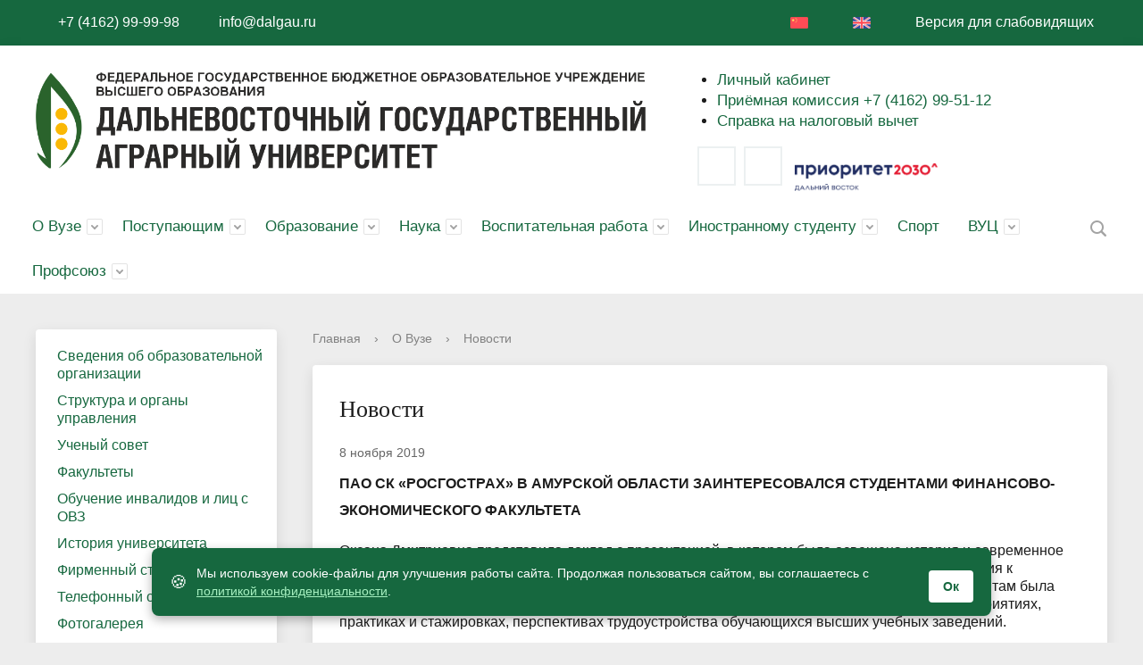

--- FILE ---
content_type: text/html; charset=windows-1251
request_url: https://dalgau.ru/about_the_university/news/17017/
body_size: 18150
content:
<!DOCTYPE html>
    <html>
    <head>

        <meta charset="utf-8">
        <title>Новости университета - ФГБОУ ВО Дальневосточный ГАУ</title>
        <meta http-equiv="X-UA-Compatible" content="IE=edge">
        <link rel="icon" href="/favicon.ico">
        <meta name="viewport" content="width=device-width, initial-scale=1">
       <meta name="yandex-verification" content="ee2230cfa6bb3d85" />
        <link rel="stylesheet" href="/bitrix/css/fontawesome6/css/all.min.css"  crossorigin="anonymous">
        <link rel="stylesheet" type="text/css" href="/bitrix/templates/dalgau/style_vklad.css">
        <link rel="stylesheet" type="text/css" href="/bitrix/templates/dalgau/special_version.css">
               
        <meta http-equiv="Content-Type" content="text/html; charset=windows-1251" />
<meta name="robots" content="index, follow" />
<meta name="keywords" content="Официальный сайт Дальневосточного Государственного Аграрного Университета, ДальГАУ, дальгау, условия приема и обучения, факультеты, специальности. Студенческая жизнь, студенческие новости. ВУЗ ФГОУ ВО Дальневосточный ГАУ, высшее образование, дополнительное образование, Дальневосточный ГАУ, Дальневосточный государственный аграрный университет" />
<meta name="description" content="Сегодня ФГБОУ ВО Дальневосточный ГАУ - это один из самых крупных сельскохозяйственных вузов Дальнего востока, обеспечивающий формирование интеллектуального потенциала и способствующий социально-экономическому развитию региона" />
<script type="text/javascript" data-skip-moving="true">(function(w, d, n) {var cl = "bx-core";var ht = d.documentElement;var htc = ht ? ht.className : undefined;if (htc === undefined || htc.indexOf(cl) !== -1){return;}var ua = n.userAgent;if (/(iPad;)|(iPhone;)/i.test(ua)){cl += " bx-ios";}else if (/Windows/i.test(ua)){cl += ' bx-win';}else if (/Macintosh/i.test(ua)){cl += " bx-mac";}else if (/Linux/i.test(ua) && !/Android/i.test(ua)){cl += " bx-linux";}else if (/Android/i.test(ua)){cl += " bx-android";}cl += (/(ipad|iphone|android|mobile|touch)/i.test(ua) ? " bx-touch" : " bx-no-touch");cl += w.devicePixelRatio && w.devicePixelRatio >= 2? " bx-retina": " bx-no-retina";var ieVersion = -1;if (/AppleWebKit/.test(ua)){cl += " bx-chrome";}else if (/Opera/.test(ua)){cl += " bx-opera";}else if (/Firefox/.test(ua)){cl += " bx-firefox";}ht.className = htc ? htc + " " + cl : cl;})(window, document, navigator);</script>


<link href="/bitrix/css/delement.floatblock/style.css?1678622813195" type="text/css"  rel="stylesheet" />
<link href="/bitrix/cache/css/s1/dalgau/page_62b365b654d01dd9cd8141ba6d588bdb/page_62b365b654d01dd9cd8141ba6d588bdb_v1.css?1678624466361" type="text/css"  rel="stylesheet" />
<link href="/bitrix/cache/css/s1/dalgau/template_933f707087c7b19b8eeb0ce84d040cec/template_933f707087c7b19b8eeb0ce84d040cec_v1.css?1759470796233558" type="text/css"  data-template-style="true" rel="stylesheet" />







                                                                                                                            <style>
  #cookie-banner {
    position: fixed;
    bottom: 30px;
    left: 50%;
    transform: translateX(-50%);
    max-width: 900px;
    width: 95%;
    background-color: #16683f;
    color: #ffffff;
    font-family: 'Open Sans', sans-serif;
    font-size: 14px;
    padding: 15px 20px;
    border-radius: 8px;
    box-shadow: 0 4px 12px rgba(0, 0, 0, 0.3);
    display: flex;
    justify-content: space-between;
    align-items: center;
    z-index: 9999;
    flex-wrap: wrap;
  }

  #cookie-banner .cookie-icon {
    font-size: 20px;
    margin-right: 10px;
  }

  #cookie-banner a {
    color: #a6f0c0;
    text-decoration: underline;
  }

  #cookie-banner button {
    margin-left: 20px;
    margin-top: 10px;
    background-color: #ffffff;
    color: #16683f;
    border: none;
    padding: 8px 16px;
    border-radius: 4px;
    cursor: pointer;
    font-weight: 600;
    transition: background-color 0.3s ease;
  }

  #cookie-banner button:hover {
    background-color: #e6f5ec;
  }

  #cookie-banner.hidden {
    display: none;
  }

  @media (max-width: 600px) {
    #cookie-banner {
      flex-direction: column;
      align-items: flex-start;
    }

    #cookie-banner button {
      align-self: flex-end;
      margin-left: 0;
    }
  }
</style>


    </head>

		<body >
<div class="mb-hide"></div>
<div class="body-wrapper clearfix">
	<div class="special-settings">
		<div class="container special-panel-container">
			<div class="content">
				<div class="aa-block aaFontsize">
					<div class="fl-l">Размер:</div>
					<a class="aaFontsize-small" data-aa-fontsize="small" href="#" title="Уменьшенный размер шрифта">A</a>
				    <a class="aaFontsize-normal a-current" href="#" data-aa-fontsize="normal" title="Нормальный размер шрифта">A</a>
				    <a class="aaFontsize-big" data-aa-fontsize="big" href="#" title="Увеличенный размер шрифта">A</a>
				</div>
				<div class="aa-block aaColor">
					Цвет:
					<a class="aaColor-black a-current" data-aa-color="black" href="#" title="Черным по белому"><span>C</span></a>
				    <a class="aaColor-yellow" data-aa-color="yellow" href="#" title="Желтым по черному"><span>C</span></a>
				    <a class="aaColor-blue" data-aa-color="blue" href="#" title="Синим по голубому"><span>C</span></a>
				</div>

				<div class="aa-block aaImage">
					Изображения
				<span class="aaImage-wrapper">
					<a class="aaImage-on a-current" data-aa-image="on" href="#">Вкл.</a>
					<a class="aaImage-off" data-aa-image="off" href="#">Выкл.</a>
				</span>
				</div>
				<span class="aa-block"><a href="/?set-aa=normal" data-aa-off><i class="icon icon-special-version"></i> Обычная версия сайта</a></span>
			</div>
		</div>
	</div>

    <header>
	    <div class="container container-top-header">
		    <div class="content">
			    <div class="col col-mb-12">
					<div class="mb-hide">
						<a href="skype:+74162999998?call" title="Приемная ректора"><i class="fas fa-phone fa-flip-horizontal mr10"></i> +7 (4162) 99-99-98</a>
						<a href="mailto:info@dalgau.ru"><i class="fas fa-envelope mr10"></i> info@dalgau.ru</a>
						<span class="aa-hide" itemprop="copy"><a class="fl-r" href="/?set-aa=special" data-aa-on title="Версия для слабовидящих"><i class="far fa-eye mr10"></i> Версия для слабовидящих</a></span>
						
		<!--<div class="top-header-nav">
		<ul class="top-header-nav-ul">

			<li class="parent"><a tabindex="1" href="/">Русский</a>
				<ul class="second-level-lang">
					<li><a href="/cn/" tabindex="1">&#20013;&#22283;</a></li>
			</ul></li>

		</ul>
		</div>-->

						<!--<div class="fl-r tablet-hide"><a href="/auth/">Вход</a></div>-->
						<div class="fl-r tablet-hide"><a href="/en/" title="English"><i class="icon icon-eng ml10 mr10"></i></a></div><div class="fl-r tablet-hide"><a href="/cn" title="&#20013;&#22283;"><i class="icon icon-cn ml10 mr10"></i></a></div></div>
		<span class="tablet-hide dt-hide ld-hide">
			<span class="language">
				<a href="/en" title="English"><i class="icon icon-eng ml10 mr10"></i></a>
				<a href="/cn" title="&#20013;&#22283;"><i class="icon icon-cn ml10 mr10"></i></a>
			</span>
		</span>			
					
					<span class="tablet-hide dt-hide ld-hide">
						<span class="aa-hide" itemprop="copy"><a class="fl-r mr50" href="/?set-aa=special" data-aa-on><i class="far fa-eye"></i><span class="hide">Версия для слабовидящих</span></a></span>
					</span>
			    </div>
		    </div>
	    </div>

        <div class="container container-white pt10 ">
            <div class="content">
                <div class="col col-mb-12 col-12 col-dt-7">
                    <div class="logo-block">
					<a href="/" >
					  <img src="/images/logo_site_dalgau.png" width="100%" style="margin-top:20px; margin-bottom:20px;">
					</a>
                    </div>

                </div>
                <div class="col col-mb-12 col-12 col-dt-5">
					<ul class="fa-ul" style="line-height: 1.4;font-size:17px;">
                    	<!--<li><a href="/sveden/common/"><i class="fa-li fas fa-info"></i> Сведения об образовательной организации</a></li>-->
                    	<li><a href="https://lk.dalgau.ru/"><i class="fa-li fas fa-user"></i> Личный кабинет</a></li>
						<!--<li><a href="/eios/"><i class="fa-li fas fa-graduation-cap"></i> Дистанционное обучение</a></li>-->
						<!--<li><a href="https://dalgau.fliptable.ru/"><i class="fa-li fas fa-calendar-alt"></i> Электронное расписание</a></li>-->
						<!--<li><a href="http://www.dalgau.ru/sveden/struct/sluzhba-prorektora-po-obrazovateltoy-deyatelnosti-i-cifrovoy-transformacii/upravlenie-dopolnitelnogo-obrazovaniya-i-professionalnogo-obucheniya/regionalnyy-tsentr-dopolnitelnogo-professionalnogo-obrazovaniya-i-konsultirovaniya/"><i class="fa-li fas fa-university"></i> Дополнительное образование</a></li>-->
						<li><a href="/abitur/priem-na-programmy-vysshego-obrazovaniya-2025/"><i class="fa-li fas fa-phone fa-flip-horizontal"></i> Приёмная комиссия +7 (4162) 99-51-12</a></li>
						<!--<li><a style="color: Tomato;" href="https://abitur.dalgau.ru"><i class="fa-li fas fa-chalkboard-teacher"></i> Портал абитуриента</a></li>-->
						<!--<li><a href="/about_the_university/news/17520/"><i class="fa-li fas fa-virus"></i> Коронавирусная инфекция (COVID-19)</a></li>-->
<!--<li><a href="/sveden/struct/sluzhba-prorektora-po-vospitatelnoy-rabote/tsentr-vzaimodeystviya-s-rabotodatelyami/inye-vakansii/"><i class="fa-li  fas fa-user"></i> Вакансии для трудоустройства</a></li> -->
<li><a href="/students/nalogovyy-vychet/"><i class="fa-li  fas fa-user"></i> Справка на налоговый вычет</a></li>


                    </ul>

<!-- <div class="col col-mb-14 col-14 col-dt-5" style="display: flex; justify-content: flex-end; align-items: flex-start; position: absolute; top: 0; right: 0; padding: 10px; z-index: 1;">
	<img src="/images/80letpobedy_200.png" class="responsive-image" style="max-width: 100px; height: auto; margin-left: 20px; margin-bottom: 10px; padding: 5px;">
</div> -->
<div></div>
<style>
   @media (max-width: 768px) { /* Для мобильных устройств */
      .responsive-image {
         width: 35px; /* Уменьшаем ширину изображения для мобильных устройств */
         max-width: 50%; /* Убираем ограничение на максимальную ширину */
      }
   }
</style>


<div class="share" style="position: relative; z-index: 5;">
    <!--<a class="social social-it" href="https://www.instagram.com/dalgau_official/?hl=ru" title="Instagram"><i class="fab fa-instagram fa-fw" style="font-size: 20px;"></i></a>-->
    <!--<a class="social social-fb" href="https://www.facebook.com/DalGAU.Official/" title="Facebook"><i class="fab fa-facebook-f fa-fw" style="font-size: 20px;"></i></a>-->
    <a class="social social-fb" href="https://vk.com/dalgau_official" title="Vk"><i class="fab fa-vk fa-fw" style="font-size: 20px;"></i></a>
    <a class="social social-fb" href="https://t.me/dalgau_official" title="Telegram"><i class="fab fa-telegram-plane fa-fw" style="font-size: 20px;"></i></a>
    <!--<a class="social social-yt" href="https://www.youtube.com/user/DALGAU" title="YouTube"><i class="fab fa-youtube fa-fw" style="font-size: 20px;"></i></a>-->
    <a href="/priority2030/"><img src="https://dalgau.ru/upload/medialibrary/f51/chg906mlta8rk68ca1cfhqvu23502oe4/image2.png" style="padding:5px; width:160px; margin-bottom: 10px;"></a>
</div>


        </div>

            </div>

        </div>

        <div class="container container-top-navigation">
            <div class="content">
				<div class="col col-mb-hide col-12" style="padding-left:0px;padding-right:0px;">
                    <div class="top-nav-block">
                        
    <ul>
                                                <li class="parent">
                    <a tabindex="1" href="/about_the_university/">О Вузе</a>
                    <div class="second-level container">
                        <div class="content">
                            <div class="col col-mb-12">
                                <div class="content">
                                    <ul class="clearfix">
                                                            <li><a href="/sveden/common/">Сведения об образовательной организации</a></li>
                                                <li><a href="/sveden/struct/">Структура и органы управления</a></li>
                                                <li><a href="/sveden/struct/uchenyy-sovet/">Ученый совет</a></li>
                                                <li><a href="/about_the_university/fakultety/">Факультеты</a></li>
                                                <li><a href="/about_the_university/obuchenie-invalidov-i-lits-s-ovz/">Обучение инвалидов и лиц с ОВЗ</a></li>
                                                <li><a href="/about_the_university/istoriya-universiteta/">История университета</a></li>
                                                <li><a href="/sveden/firmennyy-stil/">Фирменный стиль</a></li>
                                                <li><a href="/about_the_university/telefonnyy-spravochnik/">Телефонный справочник</a></li>
                                                <li><a href="/about_the_university/fotogalereya/">Фотогалерея</a></li>
                                                <li><a href="/about_the_university/protivodeystvie-korruptsii/">Противодействие коррупции</a></li>
                                                <li><a href="/about_the_university/antiterroristicheskaya-deyatelnost/">Антитеррористическая деятельность</a></li>
                                                <li><a href="/sveden/struct/upravlenie-kadrov/vakansii/">Информационный HR - портал «АгроКоллектив»</a></li>
                                                <li><a href="/about_the_university/chasto-zadavaemye-voprosy/">Часто задаваемые вопросы</a></li>
                                                <li><a href="/about_the_university/feedback.php">Задать вопрос / Обратная связь</a></li>
                                                <li><a href="/students/nalogovyy-vychet/">СПРАВКА НА НАЛОГОВЫЙ ВЫЧЕТ</a></li>
                                        </ul></div></div></div></div></li>
                                            <li class="parent">
                    <a tabindex="1" href="/abitur/">Поступающим</a>
                    <div class="second-level container">
                        <div class="content">
                            <div class="col col-mb-12">
                                <div class="content">
                                    <ul class="clearfix">
                                                            <li><a href="/abitur/priem-na-programmy-vysshego-obrazovaniya-2026/">Прием на программы высшего образования 2026</a></li>
                                                <li><a href="/abitur/priem-na-programmy-srednego-professionalnogo-obrazovaniya-2026">Прием на программы среднего профессионального образования 2026</a></li>
                                                <li><a href="/abitur/priem-v-aspiranturu-2026">Прием в аспирантуру 2026</a></li>
                                                <li><a href="/upload/Rekvizity/rekvizity_dlya_oplaty_za_obuchenie_2025.pdf">Реквизиты для оплаты за обучение</a></li>
                                                <li><a href="https://abitur.dalgau.ru/">Электронная подача документов</a></li>
                                                <li><a href="/onlayn-kabinety/">Онлайн аудитории</a></li>
                                                <li><a href="/abitur/stoimost-obucheniya/">Стоимость обучения</a></li>
                                        </ul></div></div></div></div></li>
                                            <li class="parent">
                    <a tabindex="1" href="/students/">Образование</a>
                    <div class="second-level container">
                        <div class="content">
                            <div class="col col-mb-12">
                                <div class="content">
                                    <ul class="clearfix">
                                                            <li><a href="/sveden/struct/sluzhba-prorektora-po-obrazovateltoy-deyatelnosti-i-cifrovoy-transformacii/">Служба проректора по образовательной деятельности и цифровой трансформации</a></li>
                                                <li><a href="/about_the_university/fakultety/">Факультеты</a></li>
                                                <li><a href="http://dalgau.fliptable.ru/">Электронное расписание</a></li>
                                                <li><a href="/sveden/grants/">Стипендии и иные виды материальной поддержки</a></li>
                                                <li><a href="https://dalgau.antiplagiat.ru/">Система "Антиплагиат"</a></li>
                                                <li><a href="/sveden/struct/sluzhba-prorektora-po-nauchnoy-rabote/upravlenie-podgotovki-nauchno-pedagogicheskikh-kadrov/">Аспирантура</a></li>
                                                <li><a href="/sveden/struct/sluzhba-prorektora-po-obrazovateltoy-deyatelnosti-i-cifrovoy-transformacii/upravlenie-organizatsii-uchebnogo-protsessa/uchebnyy-otdel/primernaya-tematika-vkr">Магистратура</a></li>
                                                <li><a href="/students/perekhod-obuchayushchikhsya-s-platnogo-obucheniya-na-besplatnoe/">Переход обучающихся с платного обучения на вакантное (бюджетное, внебюджетное) место</a></li>
                                                <li><a href="https://dalgau.ru/sveden/struct/sluzhba-prorektora-po-obrazovateltoy-deyatelnosti-i-cifrovoy-transformacii/upravlenie-po-proforientatsii-i-razvitiyu-karery/tsentr-karery/inye-vakansii/">Трудоустройство</a></li>
                                                <li><a href="/upload/Rekvizity/rekvizity_dlya_oplaty_za_obuchenie_2025.pdf">Реквизиты для оплаты за обучение</a></li>
                                                <li><a href="/sveden/struct/sluzhba-prorektora-po-obrazovateltoy-deyatelnosti-i-cifrovoy-transformacii/uchebno-metodicheskoe-upravlenie/biblioteka/">Библиотека</a></li>
                                                <li><a href="/students/nezavisimaya-otsenka-kachestva-obrazovaniya/">Независимая оценка качества образования</a></li>
                                                <li><a href="/sveden/struct/sluzhba-prorektora-po-obrazovateltoy-deyatelnosti-i-cifrovoy-transformacii/upravlenie-organizatsii-uchebnogo-protsessa/praktika-i-stazhirovka/">Практика и стажировка</a></li>
                                                <li><a href="/sveden/struct/sluzhba-prorektora-po-obrazovateltoy-deyatelnosti-i-cifrovoy-transformacii/studencheskie-spetsializirovannye-otryady/">Студенческие специализированные отряды</a></li>
                                                <li><a href="/students/predostavlenie-obuchayushchimsya-akademicheskogo-otpuska/">Предоставление обучающимся академического отпуска</a></li>
                                                <li><a href="https://lk.dalgau.ru">Личный кабинет</a></li>
                                                <li><a href="/students/nalogovyy-vychet/">СПРАВКА НА НАЛОГОВЫЙ ВЫЧЕТ</a></li>
                                        </ul></div></div></div></div></li>
                                            <li class="parent">
                    <a tabindex="1" href="/sveden/struct/sluzhba-prorektora-po-nauchnoy-rabote/">Наука</a>
                    <div class="second-level container">
                        <div class="content">
                            <div class="col col-mb-12">
                                <div class="content">
                                    <ul class="clearfix">
                                                            <li><a href="/sveden/struct/sluzhba-prorektora-po-nauchnoy-rabote/">Служба проректора по научной работе</a></li>
                                                <li><a href="/sveden/struct/sluzhba-prorektora-po-nauchnoy-rabote/nauchno-issledovatelskaya-chast/">Научно-исследовательская часть</a></li>
                                                <li><a href="/sveden/struct/sluzhba-prorektora-po-nauchnoy-rabote/nauchno-issledovatelskaya-chast/plan-provedeniya-konferentsiy-i-forumov">План проведения международных, всероссийских и региональных конференций</a></li>
                                                <li><a href="/sveden/struct/sluzhba-prorektora-po-nauchnoy-rabote/nauchno-issledovatelskaya-chast/materialy-konferentsiy/">Материалы конференций</a></li>
                                                <li><a href="/sveden/struct/sluzhba-prorektora-po-nauchnoy-rabote/nauchno-issledovatelskaya-chast/indeks-nauchnogo-tsitirovaniya/">Индекс научного цитирования</a></li>
                                                <li><a href="/sveden/struct/sluzhba-prorektora-po-nauchnoy-rabote/nauchno-issledovatelskaya-chast/podgotovka-statey-scopus-web-of-science/">Подготовка статей Scopus, Web of Science</a></li>
                                                <li><a href="https://vak.minobrnauki.gov.ru">Высшая аттестационная комиссия (ВАК)</a></li>
                                                <li><a href="/dissertatsionnye-sovety/">Диссертационные советы</a></li>
                                                <li><a href="/sveden/struct/sluzhba-prorektora-po-nauchnoy-rabote/sovet-molodykh-uchenykh/">Совет молодых ученых</a></li>
                                                <li><a href="/sveden/struct/sluzhba-prorektora-po-nauchnoy-rabote/nauchno-issledovatelskaya-chast/nauchno-tekhnicheskiy-sovet/">Научно технический совет</a></li>
                                                <li><a href="/sveden/struct/sluzhba-prorektora-po-nauchnoy-rabote/studencheskoe-nauchnoe-obshchestvo">Студенческое научное общество</a></li>
                                                <li><a href="">Гранты и научные конкурсы</a></li>
                                                <li><a href="/sveden/struct/sluzhba-prorektora-po-nauchnoy-rabote/nauchno-proizvodstvennyy-tsentr-veterinarnoy-meditsiny.php">Научно-производственный центр Ветеринарной медицины</a></li>
                                                <li><a href="/sveden/struct/sluzhba-prorektora-po-obrazovateltoy-deyatelnosti-i-cifrovoy-transformacii/uchebno-metodicheskoe-upravlenie/tsentr-publikatsionnoy-aktivnosti/">Центр публикационной активности</a></li>
                                                <li><a href="https://vestnik.dalgau.ru">Дальневосточный аграрный вестник</a></li>
                                        </ul></div></div></div></div></li>
                                            <li class="parent">
                    <a tabindex="1" href="/sveden/struct/sluzhba-prorektora-po-vospitatelnoy-rabote/">Воспитательная работа</a>
                    <div class="second-level container">
                        <div class="content">
                            <div class="col col-mb-12">
                                <div class="content">
                                    <ul class="clearfix">
                                                            <li><a href="/sveden/struct/sluzhba-prorektora-po-vospitatelnoy-rabote/">Служба проректора по воспитательной работе, молодёжной политике и связям с общественностью</a></li>
                                                <li><a href="/sveden/struct/sluzhba-prorektora-po-vospitatelnoy-rabote/otdel-po-organizatsii-vospitatelnoy-i-vneuchebnoy-raboty/">Отдел по организации воспитательной и внеучебной работы</a></li>
                                                <li><a href="https://dalgau.ru/sveden/struct/sluzhba-prorektora-po-vospitatelnoy-rabote/otdel-molodezhnoy-politiki-i-proektnoy-deyatelnosti/">Отдел молодежной политики и проектной деятельности</a></li>
                                                <li><a href="/sveden/struct/sluzhba-prorektora-po-vospitatelnoy-rabote/mery-podderzhki-molodykh-semey/">Меры поддержки молодых семей</a></li>
                                                <li><a href="/sveden/struct/sluzhba-prorektora-po-vospitatelnoy-rabote/muzey-istorii-universiteta/">Музей истории университета</a></li>
                                                <li><a href="/sveden/struct/sluzhba-prorektora-po-vospitatelnoy-rabote/pedagog-psikholog/">Педагог-психолог</a></li>
                                                <li><a href="/sveden/struct/sluzhba-prorektora-po-vospitatelnoy-rabote/sporting_life">Спортивная жизнь</a></li>
                                                <li><a href="/sveden/struct/sluzhba-prorektora-po-vospitatelnoy-rabote/vzaimodeystvie-otkrytye-lektsii/">Открытые лекции</a></li>
                                                <li><a href="/sveden/struct/sluzhba-prorektora-po-vospitatelnoy-rabote/volonterskoe-obedinenie-akademiya-dobra/">Волонтерское объединение «Академия добра»</a></li>
                                                <li><a href="/sveden/struct/sluzhba-prorektora-po-vospitatelnoy-rabote/grazhdansko-patrioticheskoe-obedineniy-fakel">Гражданско-патриотическое объединений «Факел»</a></li>
                                                <li><a href="/sveden/struct/sluzhba-prorektora-po-vospitatelnoy-rabote/obedinennyy-studencheskiy-sovet/">Объединенный студенческий совет</a></li>
                                                <li><a href="/sveden/struct/sluzhba-prorektora-po-vospitatelnoy-rabote/tvorcheskoe-obedinenie/">Творческое объединение</a></li>
                                        </ul></div></div></div></div></li>
                                            <li class="parent">
                    <a tabindex="1" href="/inostrannomu-studentu/">Иностранному студенту</a>
                    <div class="second-level container">
                        <div class="content">
                            <div class="col col-mb-12">
                                <div class="content">
                                    <ul class="clearfix">
                                                            <li><a href="/sveden/struct/sluzhba-prorektora-po-nauchnoy-rabote/upravlenie-mezhdunarodnykh-svyazey/">Отдел международных связей</a></li>
                                                <li><a href="/inostrannomu-studentu/postuplenie-v-universitet-inostrannykh-grazhdan/">Поступление в Университет иностранных граждан</a></li>
                                                <li><a href="/inostrannomu-studentu/vizovaya-podderzhka-i-migratsionnyy-uchet/">Визовая поддержка и миграционный учет</a></li>
                                                <li><a href="/inostrannomu-studentu/priznanie-nostrifikatsiya-inostrannogo-obrazovaniya/">Признание (нострификация) иностранного образования</a></li>
                                                <li><a href="/inostrannomu-studentu/meditsinskoe-strakhovanie/">Медицинское страхование</a></li>
                                                <li><a href="/inostrannomu-studentu/usloviya-prozhivaniya/">Условия проживания</a></li>
                                                <li><a href="/inostrannomu-studentu/gorod-i-oblast/">Город и область</a></li>
                                                <li><a href="/inostrannomu-studentu/kontakty/">Контакты</a></li>
                                                <li><a href="/inostrannomu-studentu/kak-nas-nayti/">Как нас найти</a></li>
                                                <li><a href="/inostrannomu-studentu/chasto-zadavaemye-voprosy/">Часто задаваемые вопросы</a></li>
                                                <li><a href="/inostrannomu-studentu/zadat-vopros/">Задать вопрос</a></li>
                                        </ul></div></div></div></div></li>
                            <li><a href="/sveden/struct/sluzhba-prorektora-po-vospitatelnoy-rabote/sporting_life/novosti/">Спорт</a></li>
                                                                <li class="parent">
                    <a tabindex="1" href="/vuc/">ВУЦ</a>
                    <div class="second-level container">
                        <div class="content">
                            <div class="col col-mb-12">
                                <div class="content">
                                    <ul class="clearfix">
                                                            <li><a href="/vuc/">Главная</a></li>
                                                <li><a href="/vuc/o-vuc.php">О Военном учебном центре</a></li>
                                                <li><a href="/vuc/postupayushchim.php">Поступающим в ВУЦ</a></li>
                                                <li><a href="/vuc/strukture.php">Структура</a></li>
                                                <li><a href="/vuc/normativnye-dokumenty">Нормативные документы</a></li>
                                                <li><a href="/vuc/history.php">История</a></li>
                                                <li><a href="/vuc/oop.php">Боевой листок</a></li>
                                                <li><a href="/vuc/kontakty.php">Контакты</a></li>
                                                <li><a href="/vuc/news">Новости</a></li>
                                                <li><a href="/vuc/docs.php">Объявления</a></li>
                                                <li><a href="/vuc/schedule.php">Расписание занятий</a></li>
                                                <li><a href="/vuc/kontrakt.php">Военная служба по контракту</a></li>
                                        </ul></div></div></div></div></li>
                                            <li class="parent">
                    <a tabindex="1" href="/profsoyuz/">Профсоюз</a>
                    <div class="second-level container">
                        <div class="content">
                            <div class="col col-mb-12">
                                <div class="content">
                                    <ul class="clearfix">
                                                            <li><a href="/profsoyuz">Профсоюз</a></li>
                                                <li><a href="/profsoyuz/news">Новости</a></li>
                                                <li><a href="/profsoyuz/istoriya">История</a></li>
                                                <li><a href="/profsoyuz/napravleniya-deyatelnosti">Направление деятельности</a></li>
                                                <li><a href="/profsoyuz/normativnye-dokumenty">Нормативные документы и заявления</a></li>
                                                <li><a href="/profsoyuz/sotsialnaya-podderzhka">Социальная поддержка</a></li>
                                                <li><a href="/profsoyuz/otdykh">Отдых</a></li>
                                                <li><a href="/profsoyuz/konkursy">Конкурсы</a></li>
                                                <li><a href="/profsoyuz/plan-raboty">План работы</a></li>
                                                <li><a href="/profsoyuz/chasto-zadavaemye-voprosy">Часто задаваемые вопросы</a></li>
                                </ul></div></div></div></div></li>
        </ul>
                        
                    </div>
                    	<div class="search-block fl-r">
		<div class="search-button" tabindex="1"><i class="icon icon-search"></i></div>
		<div class="container container-search">
			<div class="content">
				<div class="col col-mb-12" id="searchTitle">
					<form action="/search/index.php">
						<div class="search-form-block">
							<i class="icon icon-search-white"></i>
							<div class="search-close-button" tabindex="1"><i class="icon icon-close"></i></div>
							<div class="ov-h">
								<input id="title-search-input" class="search-input" type="text" name="q" autocomplete="off">
							</div>
						</div>
					</form>
					<div class="search-suggestions">
					</div>
				</div> <!-- .col col-mb-12 -->
			</div> <!-- .content -->
		</div> <!-- .container container-search -->
	</div>
                </div>
            </div>
        </div>
    </header>


    <div class="container container-main col-margin">
        <div class="content">
 			            <div class="col col-mb-12 col-4 col-dt-3">
				    <div class="white-box col-margin-bottom clearfix">
    <div class="sidebar-nav">
    <ul>
                <li><a href="/sveden/common/">Сведения об образовательной организации</a></li>
                        <li><a href="/sveden/struct/">Структура и органы управления</a></li>
                        <li><a href="/sveden/struct/uchenyy-sovet/">Ученый совет</a></li>
                        <li><a href="/about_the_university/fakultety/">Факультеты</a></li>
                        <li><a href="/about_the_university/obuchenie-invalidov-i-lits-s-ovz/">Обучение инвалидов и лиц с ОВЗ</a></li>
                        <li><a href="/about_the_university/istoriya-universiteta/">История университета</a></li>
                        <li><a href="/sveden/firmennyy-stil/">Фирменный стиль</a></li>
                        <li><a href="/about_the_university/telefonnyy-spravochnik/">Телефонный справочник</a></li>
                        <li><a href="/about_the_university/fotogalereya/">Фотогалерея</a></li>
                        <li><a href="/about_the_university/protivodeystvie-korruptsii/">Противодействие коррупции</a></li>
                        <li><a href="/about_the_university/antiterroristicheskaya-deyatelnost/">Антитеррористическая деятельность</a></li>
                        <li class="parent "><a href="/sveden/struct/upravlenie-kadrov/vakansii/">Информационный HR - портал «АгроКоллектив»</a><ul>
                        <li><a href="/sveden/struct/upravlenie-kadrov/vakansii/vakansii-universiteta/">Вакансии университета</a></li>
                        <li><a href="/sveden/struct/upravlenie-kadrov/vakansii/mery-podderzhki-sotrudnikov-universiteta/">Меры поддержки сотрудников университета</a></li>
            </ul></li>            <li><a href="/about_the_university/chasto-zadavaemye-voprosy/">Часто задаваемые вопросы</a></li>
                        <li><a href="/about_the_university/feedback.php">Задать вопрос / Обратная связь</a></li>
                        <li><a href="/students/nalogovyy-vychet/">СПРАВКА НА НАЛОГОВЫЙ ВЫЧЕТ</a></li>
                </ul>
    </div>
    </div>
                    <div class="clearfix"></div>

            </div>

            <div class="col col-mb-12 col-8 col-dt-9">
					


                <div class="breadcrumb"><ul><li><a href="/" title="Главная">Главная</a></li><li><span class="crumb_marker">&rsaquo;</span></li><li><a href="/about_the_university/" title="О Вузе">О Вузе</a></li><li><span class="crumb_marker">&rsaquo;</span></li><li><span>Новости</span></li></ul></div>                                <div class="white-box col-margin-bottom padding-box ">
                                        <h1>Новости</h1>
                                        
<style>
.news-detail .news-date-time {
    display: block;
    margin-bottom: 10px; /* увеличили отступ под датой */
    color: #666;
    font-size: 14px;
}

.news-detail h3 {
    margin: 5px 0 20px 0; /* увеличили нижний отступ под заголовком */
}

.news-detail .detail_picture {
    display: block; 
    max-width: 40%; /* размер фото */
    height: auto;
    margin: 0 auto 20px auto; /* увеличили нижний отступ до 30px */
    border-radius: 8px;
}

.news-detail p, 
.news-detail .full-text {
    margin-bottom: 25px; /* больше пространства между текстом и следующими блоками */
}

.news-photo-gallery {
    clear: both;
    margin-top: 25px; /* больше пространства перед галереей */
}

@media(max-width:768px) {
    .news-detail .detail_picture {
        max-width: 100%;
        margin: 0 0 20px 0; /* мобильная версия — чуть меньше отступ */
    }
}
</style>



<div class="news-detail">

            <span class="news-date-time">8 ноября 2019</span>
    
            <h3>ПАО СК «РОСГОСТРАХ» в Амурской области заинтересовался студентами финансово-экономического факультета</h3>
    
    
    <div class="intro-text">
            </div>

    <div class="full-text">
                    <p>
	 Оксана Дмитриевна представила доклад с презентацией, в котором была освещена история и современное состояние страховой компании, раскрыты механизмы страхования, специфика труда и требования к специалистам, а также возможности сотрудничества с образовательными организациями. Студентам была донесена информация о проводимых на базе ПАО СК «РОСГОСТРАХ» образовательных мероприятиях, практиках и стажировках, перспективах трудоустройства обучающихся высших учебных заведений.
</p>
<p>В конце встречи студенты задали интересующие их вопросы, получили напутствия. По словам Оксаны Дмитриевны, в Филиале ПАО СК «РОСГОСТРАХ» в Амурской области трудятся многие  выпускники финансово-экономического факультета, которые зарекомендовали себя с положительной стороны, поэтому интерес компании к студентам экономических и управленческих направлений очень высок.</p>            </div>

    <div class="news-photo-gallery">
                    <div class="news-photo-gallery__container">
                <a href="/upload/iblock/2a6/Foto-1.jpg" data-fancybox="news-gallery" data-caption="">
                    <img src="/upload/resize_cache/iblock/2a6/250_114_1/Foto-1.jpg"
                         class="news-photo-gallery__img"
                         alt=""
                         width="250"
                         height="114"
                    >
                </a>
            </div>
                    <div class="news-photo-gallery__container">
                <a href="/upload/iblock/899/Foto-2.jpg" data-fancybox="news-gallery" data-caption="">
                    <img src="/upload/resize_cache/iblock/899/250_188_1/Foto-2.jpg"
                         class="news-photo-gallery__img"
                         alt=""
                         width="250"
                         height="188"
                    >
                </a>
            </div>
            </div>

    <hr>
    <b style="margin-top: 20px; display:block;">Документы</b>
                
    
</div>

                                    </div>
                            </div>
        </div>
    </div>
<div class="content">
<div class ="container">
	<div class="col col-mb-12">
		<center><div id="svoevagro-widget-nano" style="width: 100%; height: auto; /*max-width: 500px;*/ max-height: 350px;"></div></center>
<style>
  #svoevagro-widget-nano {
      transform: scale(1); /* Уменьшаем масштаб виджета до 90% */
      transform-origin: top right; /* Устанавливаем точку начала трансформации */
      overflow: hidden; /* Скрывает переполнение */
  }
</style>
	</div></div></div>
</div>
<p>
	</p>
<div><class="footer-wrapper">
    <footer class="container container-footer">
 <style>
        .collapse:not(.show) {
  display: none;
}

.collapsing {
  position: relative;
  height: 0;
  overflow: hidden;
  transition: height 0.35s ease;
}

@media screen and (prefers-reduced-motion: reduce) {
  .collapsing {
    transition: none;
  }
}
        </style>

<div class="content">
<div class="col col-mb-12">
  <a class="btn collapsed" data-toggle="collapse" href="#area_exp_main" role="button" aria-expanded="false" style="">
	  <i class="fa fa-arrow-down" aria-hidden="true"></i> Отобразить меню / Скрыть меню
  </a>
</div></div>
<div class="collapse" id="area_exp_main">


        
    <div class="content footer-menu-content">
                                                                    <div class="col col-mb-12 col-4">
                        <ul>
                            <li class="col-margin-bottom">
                                <div class="h4">О Вузе</div>
                                    <ul>
                                                                                                            <li><a href="/sveden/common/">Сведения об образовательной организации</a></li>
                                                                                                            <li><a href="/sveden/struct/">Структура и органы управления</a></li>
                                                                                                            <li><a href="/sveden/struct/uchenyy-sovet/">Ученый совет</a></li>
                                                                                                            <li><a href="/about_the_university/fakultety/">Факультеты</a></li>
                                                                                                            <li><a href="/about_the_university/obuchenie-invalidov-i-lits-s-ovz/">Обучение инвалидов и лиц с ОВЗ</a></li>
                                                                                                            <li><a href="/about_the_university/istoriya-universiteta/">История университета</a></li>
                                                                                                            <li><a href="/sveden/firmennyy-stil/">Фирменный стиль</a></li>
                                                                                                            <li><a href="/about_the_university/telefonnyy-spravochnik/">Телефонный справочник</a></li>
                                                                                                            <li><a href="/about_the_university/fotogalereya/">Фотогалерея</a></li>
                                                                                                            <li><a href="/about_the_university/protivodeystvie-korruptsii/">Противодействие коррупции</a></li>
                                                                                                            <li><a href="/about_the_university/antiterroristicheskaya-deyatelnost/">Антитеррористическая деятельность</a></li>
                                                                                                            <li><a href="/sveden/struct/upravlenie-kadrov/vakansii/">Информационный HR - портал «АгроКоллектив»</a></li>
                                                                                                            <li><a href="/about_the_university/chasto-zadavaemye-voprosy/">Часто задаваемые вопросы</a></li>
                                                                                                            <li><a href="/about_the_university/feedback.php">Задать вопрос / Обратная связь</a></li>
                                                                                                            <li><a href="/students/nalogovyy-vychet/">СПРАВКА НА НАЛОГОВЫЙ ВЫЧЕТ</a></li>
                                                                            </ul></li></ul></div>
                                                            <div class="col col-mb-12 col-4">
                        <ul>
                            <li class="col-margin-bottom">
                                <div class="h4">Поступающим</div>
                                    <ul>
                                                                                                            <li><a href="/abitur/priem-na-programmy-vysshego-obrazovaniya-2026/">Прием на программы высшего образования 2026</a></li>
                                                                                                            <li><a href="/abitur/priem-na-programmy-srednego-professionalnogo-obrazovaniya-2026">Прием на программы среднего профессионального образования 2026</a></li>
                                                                                                            <li><a href="/abitur/priem-v-aspiranturu-2026">Прием в аспирантуру 2026</a></li>
                                                                                                            <li><a href="/upload/Rekvizity/rekvizity_dlya_oplaty_za_obuchenie_2025.pdf">Реквизиты для оплаты за обучение</a></li>
                                                                                                            <li><a href="https://abitur.dalgau.ru/">Электронная подача документов</a></li>
                                                                                                            <li><a href="/onlayn-kabinety/">Онлайн аудитории</a></li>
                                                                                                            <li><a href="/abitur/stoimost-obucheniya/">Стоимость обучения</a></li>
                                                                            </ul></li></ul></div>
                                                            <div class="col col-mb-12 col-4">
                        <ul>
                            <li class="col-margin-bottom">
                                <div class="h4">Образование</div>
                                    <ul>
                                                                                                            <li><a href="/sveden/struct/sluzhba-prorektora-po-obrazovateltoy-deyatelnosti-i-cifrovoy-transformacii/">Служба проректора по образовательной деятельности и цифровой трансформации</a></li>
                                                                                                            <li><a href="/about_the_university/fakultety/">Факультеты</a></li>
                                                                                                            <li><a href="http://dalgau.fliptable.ru/">Электронное расписание</a></li>
                                                                                                            <li><a href="/sveden/grants/">Стипендии и иные виды материальной поддержки</a></li>
                                                                                                            <li><a href="https://dalgau.antiplagiat.ru/">Система "Антиплагиат"</a></li>
                                                                                                            <li><a href="/sveden/struct/sluzhba-prorektora-po-nauchnoy-rabote/upravlenie-podgotovki-nauchno-pedagogicheskikh-kadrov/">Аспирантура</a></li>
                                                                                                            <li><a href="/sveden/struct/sluzhba-prorektora-po-obrazovateltoy-deyatelnosti-i-cifrovoy-transformacii/upravlenie-organizatsii-uchebnogo-protsessa/uchebnyy-otdel/primernaya-tematika-vkr">Магистратура</a></li>
                                                                                                            <li><a href="/students/perekhod-obuchayushchikhsya-s-platnogo-obucheniya-na-besplatnoe/">Переход обучающихся с платного обучения на вакантное (бюджетное, внебюджетное) место</a></li>
                                                                                                            <li><a href="https://dalgau.ru/sveden/struct/sluzhba-prorektora-po-obrazovateltoy-deyatelnosti-i-cifrovoy-transformacii/upravlenie-po-proforientatsii-i-razvitiyu-karery/tsentr-karery/inye-vakansii/">Трудоустройство</a></li>
                                                                                                            <li><a href="/upload/Rekvizity/rekvizity_dlya_oplaty_za_obuchenie_2025.pdf">Реквизиты для оплаты за обучение</a></li>
                                                                                                            <li><a href="/sveden/struct/sluzhba-prorektora-po-obrazovateltoy-deyatelnosti-i-cifrovoy-transformacii/uchebno-metodicheskoe-upravlenie/biblioteka/">Библиотека</a></li>
                                                                                                            <li><a href="/students/nezavisimaya-otsenka-kachestva-obrazovaniya/">Независимая оценка качества образования</a></li>
                                                                                                            <li><a href="/sveden/struct/sluzhba-prorektora-po-obrazovateltoy-deyatelnosti-i-cifrovoy-transformacii/upravlenie-organizatsii-uchebnogo-protsessa/praktika-i-stazhirovka/">Практика и стажировка</a></li>
                                                                                                            <li><a href="/sveden/struct/sluzhba-prorektora-po-obrazovateltoy-deyatelnosti-i-cifrovoy-transformacii/studencheskie-spetsializirovannye-otryady/">Студенческие специализированные отряды</a></li>
                                                                                                            <li><a href="/students/predostavlenie-obuchayushchimsya-akademicheskogo-otpuska/">Предоставление обучающимся академического отпуска</a></li>
                                                                                                            <li><a href="https://lk.dalgau.ru">Личный кабинет</a></li>
                                                                                                            <li><a href="/students/nalogovyy-vychet/">СПРАВКА НА НАЛОГОВЫЙ ВЫЧЕТ</a></li>
                                                                            </ul></li></ul></div>
                                                            <div class="col col-mb-12 col-4">
                        <ul>
                            <li class="col-margin-bottom">
                                <div class="h4">Наука</div>
                                    <ul>
                                                                                                            <li><a href="/sveden/struct/sluzhba-prorektora-po-nauchnoy-rabote/">Служба проректора по научной работе</a></li>
                                                                                                            <li><a href="/sveden/struct/sluzhba-prorektora-po-nauchnoy-rabote/nauchno-issledovatelskaya-chast/">Научно-исследовательская часть</a></li>
                                                                                                            <li><a href="/sveden/struct/sluzhba-prorektora-po-nauchnoy-rabote/nauchno-issledovatelskaya-chast/plan-provedeniya-konferentsiy-i-forumov">План проведения международных, всероссийских и региональных конференций</a></li>
                                                                                                            <li><a href="/sveden/struct/sluzhba-prorektora-po-nauchnoy-rabote/nauchno-issledovatelskaya-chast/materialy-konferentsiy/">Материалы конференций</a></li>
                                                                                                            <li><a href="/sveden/struct/sluzhba-prorektora-po-nauchnoy-rabote/nauchno-issledovatelskaya-chast/indeks-nauchnogo-tsitirovaniya/">Индекс научного цитирования</a></li>
                                                                                                            <li><a href="/sveden/struct/sluzhba-prorektora-po-nauchnoy-rabote/nauchno-issledovatelskaya-chast/podgotovka-statey-scopus-web-of-science/">Подготовка статей Scopus, Web of Science</a></li>
                                                                                                            <li><a href="https://vak.minobrnauki.gov.ru">Высшая аттестационная комиссия (ВАК)</a></li>
                                                                                                            <li><a href="/dissertatsionnye-sovety/">Диссертационные советы</a></li>
                                                                                                            <li><a href="/sveden/struct/sluzhba-prorektora-po-nauchnoy-rabote/sovet-molodykh-uchenykh/">Совет молодых ученых</a></li>
                                                                                                            <li><a href="/sveden/struct/sluzhba-prorektora-po-nauchnoy-rabote/nauchno-issledovatelskaya-chast/nauchno-tekhnicheskiy-sovet/">Научно технический совет</a></li>
                                                                                                            <li><a href="/sveden/struct/sluzhba-prorektora-po-nauchnoy-rabote/studencheskoe-nauchnoe-obshchestvo">Студенческое научное общество</a></li>
                                                                                                            <li><a href="">Гранты и научные конкурсы</a></li>
                                                                                                            <li><a href="/sveden/struct/sluzhba-prorektora-po-nauchnoy-rabote/nauchno-proizvodstvennyy-tsentr-veterinarnoy-meditsiny.php">Научно-производственный центр Ветеринарной медицины</a></li>
                                                                                                            <li><a href="/sveden/struct/sluzhba-prorektora-po-obrazovateltoy-deyatelnosti-i-cifrovoy-transformacii/uchebno-metodicheskoe-upravlenie/tsentr-publikatsionnoy-aktivnosti/">Центр публикационной активности</a></li>
                                                                                                            <li><a href="https://vestnik.dalgau.ru">Дальневосточный аграрный вестник</a></li>
                                                                            </ul></li></ul></div>
                                                            <div class="col col-mb-12 col-4">
                        <ul>
                            <li class="col-margin-bottom">
                                <div class="h4">Воспитательная работа</div>
                                    <ul>
                                                                                                            <li><a href="/sveden/struct/sluzhba-prorektora-po-vospitatelnoy-rabote/">Служба проректора по воспитательной работе, молодёжной политике и связям с общественностью</a></li>
                                                                                                            <li><a href="/sveden/struct/sluzhba-prorektora-po-vospitatelnoy-rabote/otdel-po-organizatsii-vospitatelnoy-i-vneuchebnoy-raboty/">Отдел по организации воспитательной и внеучебной работы</a></li>
                                                                                                            <li><a href="https://dalgau.ru/sveden/struct/sluzhba-prorektora-po-vospitatelnoy-rabote/otdel-molodezhnoy-politiki-i-proektnoy-deyatelnosti/">Отдел молодежной политики и проектной деятельности</a></li>
                                                                                                            <li><a href="/sveden/struct/sluzhba-prorektora-po-vospitatelnoy-rabote/mery-podderzhki-molodykh-semey/">Меры поддержки молодых семей</a></li>
                                                                                                            <li><a href="/sveden/struct/sluzhba-prorektora-po-vospitatelnoy-rabote/muzey-istorii-universiteta/">Музей истории университета</a></li>
                                                                                                            <li><a href="/sveden/struct/sluzhba-prorektora-po-vospitatelnoy-rabote/pedagog-psikholog/">Педагог-психолог</a></li>
                                                                                                            <li><a href="/sveden/struct/sluzhba-prorektora-po-vospitatelnoy-rabote/sporting_life">Спортивная жизнь</a></li>
                                                                                                            <li><a href="/sveden/struct/sluzhba-prorektora-po-vospitatelnoy-rabote/vzaimodeystvie-otkrytye-lektsii/">Открытые лекции</a></li>
                                                                                                            <li><a href="/sveden/struct/sluzhba-prorektora-po-vospitatelnoy-rabote/volonterskoe-obedinenie-akademiya-dobra/">Волонтерское объединение «Академия добра»</a></li>
                                                                                                            <li><a href="/sveden/struct/sluzhba-prorektora-po-vospitatelnoy-rabote/grazhdansko-patrioticheskoe-obedineniy-fakel">Гражданско-патриотическое объединений «Факел»</a></li>
                                                                                                            <li><a href="/sveden/struct/sluzhba-prorektora-po-vospitatelnoy-rabote/obedinennyy-studencheskiy-sovet/">Объединенный студенческий совет</a></li>
                                                                                                            <li><a href="/sveden/struct/sluzhba-prorektora-po-vospitatelnoy-rabote/tvorcheskoe-obedinenie/">Творческое объединение</a></li>
                                                                            </ul></li></ul></div>
                                                            <div class="col col-mb-12 col-4">
                        <ul>
                            <li class="col-margin-bottom">
                                <div class="h4">Иностранному студенту</div>
                                    <ul>
                                                                                                            <li><a href="/sveden/struct/sluzhba-prorektora-po-nauchnoy-rabote/upravlenie-mezhdunarodnykh-svyazey/">Отдел международных связей</a></li>
                                                                                                            <li><a href="/inostrannomu-studentu/postuplenie-v-universitet-inostrannykh-grazhdan/">Поступление в Университет иностранных граждан</a></li>
                                                                                                            <li><a href="/inostrannomu-studentu/vizovaya-podderzhka-i-migratsionnyy-uchet/">Визовая поддержка и миграционный учет</a></li>
                                                                                                            <li><a href="/inostrannomu-studentu/priznanie-nostrifikatsiya-inostrannogo-obrazovaniya/">Признание (нострификация) иностранного образования</a></li>
                                                                                                            <li><a href="/inostrannomu-studentu/meditsinskoe-strakhovanie/">Медицинское страхование</a></li>
                                                                                                            <li><a href="/inostrannomu-studentu/usloviya-prozhivaniya/">Условия проживания</a></li>
                                                                                                            <li><a href="/inostrannomu-studentu/gorod-i-oblast/">Город и область</a></li>
                                                                                                            <li><a href="/inostrannomu-studentu/kontakty/">Контакты</a></li>
                                                                                                            <li><a href="/inostrannomu-studentu/kak-nas-nayti/">Как нас найти</a></li>
                                                                                                            <li><a href="/inostrannomu-studentu/chasto-zadavaemye-voprosy/">Часто задаваемые вопросы</a></li>
                                                                                                            <li><a href="/inostrannomu-studentu/zadat-vopros/">Задать вопрос</a></li>
                                                                            </ul></li></ul></div>
                                                                                                                                    <div class="col col-mb-12 col-4">
                        <ul>
                            <li class="col-margin-bottom">
                                <div class="h4">ВУЦ</div>
                                    <ul>
                                                                                                            <li><a href="/vuc/">Главная</a></li>
                                                                                                            <li><a href="/vuc/o-vuc.php">О Военном учебном центре</a></li>
                                                                                                            <li><a href="/vuc/postupayushchim.php">Поступающим в ВУЦ</a></li>
                                                                                                            <li><a href="/vuc/strukture.php">Структура</a></li>
                                                                                                            <li><a href="/vuc/normativnye-dokumenty">Нормативные документы</a></li>
                                                                                                            <li><a href="/vuc/history.php">История</a></li>
                                                                                                            <li><a href="/vuc/oop.php">Боевой листок</a></li>
                                                                                                            <li><a href="/vuc/kontakty.php">Контакты</a></li>
                                                                                                            <li><a href="/vuc/news">Новости</a></li>
                                                                                                            <li><a href="/vuc/docs.php">Объявления</a></li>
                                                                                                            <li><a href="/vuc/schedule.php">Расписание занятий</a></li>
                                                                                                            <li><a href="/vuc/kontrakt.php">Военная служба по контракту</a></li>
                                                                            </ul></li></ul></div>
                                                            <div class="col col-mb-12 col-4">
                        <ul>
                            <li class="col-margin-bottom">
                                <div class="h4">Профсоюз</div>
                                    <ul>
                                                                                                            <li><a href="/profsoyuz">Профсоюз</a></li>
                                                                                                            <li><a href="/profsoyuz/news">Новости</a></li>
                                                                                                            <li><a href="/profsoyuz/istoriya">История</a></li>
                                                                                                            <li><a href="/profsoyuz/napravleniya-deyatelnosti">Направление деятельности</a></li>
                                                                                                            <li><a href="/profsoyuz/normativnye-dokumenty">Нормативные документы и заявления</a></li>
                                                                                                            <li><a href="/profsoyuz/sotsialnaya-podderzhka">Социальная поддержка</a></li>
                                                                                                            <li><a href="/profsoyuz/otdykh">Отдых</a></li>
                                                                                                            <li><a href="/profsoyuz/konkursy">Конкурсы</a></li>
                                                                                                            <li><a href="/profsoyuz/plan-raboty">План работы</a></li>
                                                                                                            <li><a href="/profsoyuz/chasto-zadavaemye-voprosy">Часто задаваемые вопросы</a></li>
                                                                    </ul></li></ul></div>
            </div>
	</div>
        <div class="content">
            <div class="col col-mb-12 col-4">
                © Дальневосточный государственный аграрный университет, 2023<br>
                <a href="/contacts/">Контакты</a>
                <br><a href="/userconsent/?data=eyJpZCI6IjEiLCJyZXBsYWNlIjpbXX0%3D&sec=MTMwOGQ4MDIzODlmZmU5OWU2ZTQ5MTE1MjM0NGUyMWNlYWVlODk2ZjliOTA2NzlkZGQyNGQ2ZjU1Y2E5YzQxYw%3D%3D">Политика конфиденциальности</a>            </div>

            <div class="col col-mb-12 col-4">                                      675005, Амурская область, г. Благовещенск, ул. Политехническая 86.<br>    +7 (4162) 99-51-12<br>    8:00 до 17:00, Пн-Пт<br>            </div>



            <div class="col col-mb-12 col-4">
				
 				<div class="mt20">
      				<!--<a class="pr20" href="https://www.instagram.com/dalgau_official/?hl=ru" title="Instagram"><i class="fab fa-instagram fa-fw" style="font-size: 20px;"></i></a>-->	
      				<!--<a class="pr20" href="https://www.facebook.com/DalGAU.Official/" title="Facebook"><i class="fab fa-facebook-f fa-fw" style="font-size: 20px;"></i></a>-->
					<a class="pr20" href="https://vk.com/dalgau_official" title="Vk"><i class="fab fa-vk" style="font-size: 20px;"></i></a>
					<a class="pr20" href="https://t.me/dalgau_official" title="Telegram"><i class="fab fa-telegram-plane fa-fw" style="font-size: 20px;"></i></a>
					<a class="pr20" href="https://ok.ru/dalgau" title="Одноклассники"><i class="fab fa-odnoklassniki fa-fw" style="font-size: 20px;"></i></a>	
<a class="pr20" href="https://rutube.ru/channel/46290369/videos/" title="Rutube">
	<img src="/bitrix/templates/dalgau/images/Rutube1.png" alt="Rutube" style="font-size: 20px; width:20px; height:20px; filter: grayscale(100%) brightness(0.7);">
</a>
      				<a href="https://www.youtube.com/user/DALGAU" title="YouTube"><i class="fab fa-youtube fa-fw" style="font-size: 20px;"></i></a>
				</div>


                <div id="bx-composite-banner">
<!-- Yandex.Metrika informer -->
<a href="https://metrika.yandex.ru/stat/?id=88381546&amp;from=informer"
target="_blank" rel="nofollow"><img src="https://informer.yandex.ru/informer/88381546/3_0_FFFFFFFF_EFEFEFFF_0_pageviews"
style="width:88px; height:31px; border:0;" alt="Яндекс.Метрика" title="Яндекс.Метрика: данные за сегодня (просмотры, визиты и уникальные посетители)" /></a>
<!-- /Yandex.Metrika informer -->

<!-- Yandex.Metrika counter -->
<noscript><div><img src="https://mc.yandex.ru/watch/88381546" style="position:absolute; left:-9999px;" alt="" /></div></noscript>
<!-- /Yandex.Metrika counter -->
<p>
					</p>
<p>
					</p>
<p>
					</p>

</div>
            </div>

        </div>
    </footer>
</div> <!-- .footer-wrapper -->
<div class="mobile-nav-wrapper">
    <div class="mobile-nav">
    </div>
</div>
<script src="/jquery_2.1.3_jquery.min.js"></script>
<script type="text/javascript">if(!window.BX)window.BX={};if(!window.BX.message)window.BX.message=function(mess){if(typeof mess==='object'){for(let i in mess) {BX.message[i]=mess[i];} return true;}};</script>
<script type="text/javascript">(window.BX||top.BX).message({'JS_CORE_LOADING':'Загрузка...','JS_CORE_NO_DATA':'- Нет данных -','JS_CORE_WINDOW_CLOSE':'Закрыть','JS_CORE_WINDOW_EXPAND':'Развернуть','JS_CORE_WINDOW_NARROW':'Свернуть в окно','JS_CORE_WINDOW_SAVE':'Сохранить','JS_CORE_WINDOW_CANCEL':'Отменить','JS_CORE_WINDOW_CONTINUE':'Продолжить','JS_CORE_H':'ч','JS_CORE_M':'м','JS_CORE_S':'с','JSADM_AI_HIDE_EXTRA':'Скрыть лишние','JSADM_AI_ALL_NOTIF':'Показать все','JSADM_AUTH_REQ':'Требуется авторизация!','JS_CORE_WINDOW_AUTH':'Войти','JS_CORE_IMAGE_FULL':'Полный размер'});</script><script type="text/javascript" src="/bitrix/js/main/core/core.min.js?1678622823220366"></script><script>BX.setJSList(['/bitrix/js/main/core/core_ajax.js','/bitrix/js/main/core/core_promise.js','/bitrix/js/main/polyfill/promise/js/promise.js','/bitrix/js/main/loadext/loadext.js','/bitrix/js/main/loadext/extension.js','/bitrix/js/main/polyfill/promise/js/promise.js','/bitrix/js/main/polyfill/find/js/find.js','/bitrix/js/main/polyfill/includes/js/includes.js','/bitrix/js/main/polyfill/matches/js/matches.js','/bitrix/js/ui/polyfill/closest/js/closest.js','/bitrix/js/main/polyfill/fill/main.polyfill.fill.js','/bitrix/js/main/polyfill/find/js/find.js','/bitrix/js/main/polyfill/matches/js/matches.js','/bitrix/js/main/polyfill/core/dist/polyfill.bundle.js','/bitrix/js/main/core/core.js','/bitrix/js/main/polyfill/intersectionobserver/js/intersectionobserver.js','/bitrix/js/main/lazyload/dist/lazyload.bundle.js','/bitrix/js/main/polyfill/core/dist/polyfill.bundle.js','/bitrix/js/main/parambag/dist/parambag.bundle.js']);
</script>
<script type="text/javascript">(window.BX||top.BX).message({'LANGUAGE_ID':'ru','FORMAT_DATE':'DD.MM.YYYY','FORMAT_DATETIME':'DD.MM.YYYY HH:MI:SS','COOKIE_PREFIX':'DALGAU','SERVER_TZ_OFFSET':'32400','UTF_MODE':'N','SITE_ID':'s1','SITE_DIR':'/','USER_ID':'','SERVER_TIME':'1769537323','USER_TZ_OFFSET':'0','USER_TZ_AUTO':'Y','bitrix_sessid':'0961b071581c0ac0f502503692028d07'});</script><script type="text/javascript" src="/bitrix/js/main/jquery/jquery-1.12.4.min.js?167862282397163"></script>
<script type="text/javascript" src="/bitrix/js/delement.floatblock/script.js?16786228191013"></script>
<script type="text/javascript">BX.setJSList(['/bitrix/templates/dalgau/fancybox/dist/jquery.fancybox.js','/bitrix/templates/dalgau/js/jquery.formstyler.min.js','/bitrix/templates/dalgau/js/jquery.magnificpopup.min.js','/bitrix/templates/dalgau/js/jquery.cookie.min.js','/bitrix/templates/dalgau/js/jquery.matchHeight-min.js','/bitrix/templates/dalgau/js/jquery.mobileNav.js','/bitrix/templates/dalgau/js/owl.carousel.min.js','/bitrix/templates/dalgau/js/perfect-scrollbar.jquery.min.js','/bitrix/templates/dalgau/js/main.js','/bitrix/templates/dalgau/js/special_version.js','/bitrix/templates/dalgau/slick/slick.min.js','/bitrix/components/bitrix/search.title/script.js']);</script>
<script type="text/javascript">BX.setCSSList(['/bitrix/templates/dalgau/components/bitrix/news.detail/.default/style.css','/bitrix/templates/dalgau/components/bitrix/search.title/modern_search/style.css','/bitrix/templates/dalgau/styles.css','/bitrix/templates/dalgau/template_styles.css','/bitrix/templates/dalgau/special_version.css','/bitrix/templates/dalgau/slick/slick.css','/bitrix/templates/dalgau/slick/slick-theme.css','/bitrix/templates/dalgau/fancybox/dist/jquery.fancybox.css']);</script>

<script>
                        var delement_floatblock = {
                            'de_up_pos' : '1',
                            'de_up_pos_xy' : '10',
                            'de_up_pos_yx' : '10',
                            'de_include_up' : 'Y',
                            'de_url_img' : '/bitrix/images/delement.floatblock/top.png'
                        };
                    </script>



<script type="text/javascript"  src="/bitrix/cache/js/s1/dalgau/template_df445068be320e8ee2fa284672c5c33a/template_df445068be320e8ee2fa284672c5c33a_v1.js?1678624441169793"></script>
<script type="text/javascript"  src="/bitrix/cache/js/s1/dalgau/page_27046feea8d0b193f4cc594fac11bca1/page_27046feea8d0b193f4cc594fac11bca1_v1.js?167862446668581"></script>
<script type="text/javascript">var _ba = _ba || []; _ba.push(["aid", "ecd7712fd7e927928bb049ea327427fe"]); _ba.push(["host", "dalgau.ru"]); (function() {var ba = document.createElement("script"); ba.type = "text/javascript"; ba.async = true;ba.src = (document.location.protocol == "https:" ? "https://" : "http://") + "bitrix.info/ba.js";var s = document.getElementsByTagName("script")[0];s.parentNode.insertBefore(ba, s);})();</script>


<script>

function JCTitleSearchModern(arParams)
{
	var _this = this;

	this.arParams = {
		'AJAX_PAGE': arParams.AJAX_PAGE,
		'CONTAINER_ID': arParams.CONTAINER_ID,
		'INPUT_ID': arParams.INPUT_ID,
		'MIN_QUERY_LEN': parseInt(arParams.MIN_QUERY_LEN)
	};
	if(arParams.WAIT_IMAGE)
		this.arParams.WAIT_IMAGE = arParams.WAIT_IMAGE;
	if(arParams.MIN_QUERY_LEN <= 0)
		arParams.MIN_QUERY_LEN = 1;

	this.cache = [];
	this.cache_key = null;

	this.startText = '';
	this.currentRow = -1;
	this.RESULT = null;
	this.CONTAINER = null;
	this.INPUT = null;
	this.WAIT = null;

	this.ShowResult = function(result)
	{
		var suggestions = document.getElementsByClassName('search-suggestions');
		suggestions[0].innerHTML = result;
	}

	this.onKeyPress = function(keyCode)
	{
		var tbl = BX.findChild(_this.RESULT, {'tag':'div','class':'search-result'}, true);
		if(!tbl)
			return false;

		var cnt = tbl.rows.length;

		switch (keyCode)
		{
			case 27: // escape key - close search div
				_this.RESULT.style.display = 'none';
				_this.currentRow = -1;
				_this.UnSelectAll();
				return true;

			case 40: // down key - navigate down on search results
				if(_this.RESULT.style.display == 'none')
					_this.RESULT.style.display = 'block';

				var first = -1;
				for(var i = 0; i < cnt; i++)
				{
					if(!BX.findChild(tbl.rows[i], {'class':'title-search-separator'}, true))
					{
						if(first == -1)
							first = i;

						if(_this.currentRow < i)
						{
							_this.currentRow = i;
							break;
						}
						else if(tbl.rows[i].className == 'title-search-selected')
						{
							tbl.rows[i].className = '';
						}
					}
				}

				if(i == cnt && _this.currentRow != i)
					_this.currentRow = first;

				tbl.rows[_this.currentRow].className = 'title-search-selected';
				return true;

			case 38: // up key - navigate up on search results
				if(_this.RESULT.style.display == 'none')
					_this.RESULT.style.display = 'block';

				var last = -1;
				for(var i = cnt-1; i >= 0; i--)
				{
					if(!BX.findChild(tbl.rows[i], {'class':'title-search-separator'}, true))
					{
						if(last == -1)
							last = i;

						if(_this.currentRow > i)
						{
							_this.currentRow = i;
							break;
						}
						else if(tbl.rows[i].className == 'title-search-selected')
						{
							tbl.rows[i].className = '';
						}
					}
				}

				if(i < 0 && _this.currentRow != i)
					_this.currentRow = last;

				tbl.rows[_this.currentRow].className = 'title-search-selected';
				return true;

			case 13: // enter key - choose current search result
				if(_this.RESULT.style.display == 'block')
				{
					for(var i = 0; i < cnt; i++)
					{
						if(_this.currentRow == i)
						{
							if(!BX.findChild(tbl.rows[i], {'class':'title-search-separator'}, true))
							{
								var a = BX.findChild(tbl.rows[i], {'tag':'a'}, true);
								if(a)
								{
									window.location = a.href;
									return true;
								}
							}
						}
					}
				}
				return false;
		}

		return false;
	}

	this.onTimeout = function()
	{
		_this.onChange(function(){
			setTimeout(_this.onTimeout, 500);
		});
	}

	this.onChange = function(callback)
	{
		if(_this.INPUT.value != _this.oldValue && _this.INPUT.value != _this.startText)
		{
			_this.oldValue = _this.INPUT.value;
			if(_this.INPUT.value.length >= _this.arParams.MIN_QUERY_LEN)
			{
				_this.cache_key = _this.arParams.INPUT_ID + '|' + _this.INPUT.value;
				if(_this.cache[_this.cache_key] == null)
				{
					if(_this.WAIT)
					{
						var pos = BX.pos(_this.INPUT);
						var height = (pos.bottom - pos.top)-2;
						_this.WAIT.style.top = (pos.top+1) + 'px';
						_this.WAIT.style.height = height + 'px';
						_this.WAIT.style.width = height + 'px';
						_this.WAIT.style.left = (pos.right - height + 2) + 'px';
						_this.WAIT.style.display = 'block';
					}

					BX.ajax.post(
						_this.arParams.AJAX_PAGE,
						{
							'ajax_call':'y',
							'INPUT_ID':_this.arParams.INPUT_ID,
							'q':_this.INPUT.value,
							'l':_this.arParams.MIN_QUERY_LEN
						},
						function(result)
						{
							_this.cache[_this.cache_key] = result;
							_this.ShowResult(result);
							_this.currentRow = -1;
							_this.EnableMouseEvents();
							if(_this.WAIT)
								_this.WAIT.style.display = 'none';
							if (!!callback)
								callback();
						}
					);
					return;
				}
				else
				{
					_this.ShowResult(_this.cache[_this.cache_key]);
					_this.currentRow = -1;
					_this.EnableMouseEvents();
				}
			}
			else
			{
				_this.RESULT.style.display = 'none';
				_this.currentRow = -1;
				_this.UnSelectAll();
			}
		}
		if (!!callback)
			callback();
	}

	this.UnSelectAll = function()
	{
		var tbl = BX.findChild(_this.RESULT, {'tag':'div','class':'search-result'}, true);
		if(tbl)
		{
			var cnt = tbl.rows.length;
			for(var i = 0; i < cnt; i++)
				tbl.rows[i].className = '';
		}
	}

	this.EnableMouseEvents = function()
	{
		var tbl = BX.findChild(_this.RESULT, {'tag':'div','class':'search-result'}, true);
		if(tbl)
		{
			var cnt = tbl.rows.length;
			for(var i = 0; i < cnt; i++)
				if(!BX.findChild(tbl.rows[i], {'class':'title-search-separator'}, true))
				{
					tbl.rows[i].id = 'row_' + i;
					tbl.rows[i].onmouseover = function (e) {
						if(_this.currentRow != this.id.substr(4))
						{
							_this.UnSelectAll();
							this.className = 'title-search-selected';
							_this.currentRow = this.id.substr(4);
						}
					};
					tbl.rows[i].onmouseout = function (e) {
						this.className = '';
						_this.currentRow = -1;
					};
				}
		}
	}

	this.onFocusLost = function(hide)
	{
		setTimeout(function(){_this.RESULT.style.display = 'none';}, 250);
	}

	this.onFocusGain = function()
	{
		if(_this.RESULT.innerHTML.length)
			_this.ShowResult();
	}

	this.onKeyDown = function(e)
	{
		if(!e)
			e = window.event;

		if (_this.RESULT.style.display == 'block')
		{
			if(_this.onKeyPress(e.keyCode))
				return BX.PreventDefault(e);
		}
	}

	this.Init = function()
	{
		this.CONTAINER = document.getElementById(this.arParams.CONTAINER_ID);
		this.RESULT = document.body.appendChild(document.createElement("DIV"));
		this.RESULT.className = 'search-suggestions';
		this.INPUT = document.getElementById(this.arParams.INPUT_ID);
		this.startText = this.oldValue = this.INPUT.value;
		BX.bind(this.INPUT, 'focus', function() {_this.onFocusGain()});
		BX.bind(this.INPUT, 'blur', function() {_this.onFocusLost()});

		if(BX.browser.IsSafari() || BX.browser.IsIE())
			this.INPUT.onkeydown = this.onKeyDown;
		else
			this.INPUT.onkeypress = this.onKeyDown;

		if(this.arParams.WAIT_IMAGE)
		{
			this.WAIT = document.body.appendChild(document.createElement("DIV"));
			this.WAIT.style.backgroundImage = "url('" + this.arParams.WAIT_IMAGE + "')";
			if(!BX.browser.IsIE())
				this.WAIT.style.backgroundRepeat = 'none';
			this.WAIT.style.display = 'none';
			this.WAIT.style.position = 'absolute';
			this.WAIT.style.zIndex = '1100';
		}

		BX.bind(this.INPUT, 'bxchange', function() {_this.onChange()});
	}

	BX.ready(function (){_this.Init(arParams)});
}

	BX.ready(function(){
		new JCTitleSearchModern({
			'AJAX_PAGE' : '/about_the_university/news/17017/',
			'CONTAINER_ID': 'searchTitle',
			'INPUT_ID': 'title-search-input',
			'MIN_QUERY_LEN': 2
		});
	});
</script>
<script src="https://svoevagro.ru/api/v1/yavagro/widgets/nano/script"></script>
<script type="text/javascript" >
   (function(m,e,t,r,i,k,a){m[i]=m[i]||function(){(m[i].a=m[i].a||[]).push(arguments)};
   m[i].l=1*new Date();k=e.createElement(t),a=e.getElementsByTagName(t)[0],k.async=1,k.src=r,a.parentNode.insertBefore(k,a)})
   (window, document, "script", "https://mc.yandex.ru/metrika/tag.js", "ym");

   ym(88381546, "init", {
        clickmap:true,
        trackLinks:true,
        accurateTrackBounce:true,
        webvisor:true
   });
</script>
<script src="https://stackpath.bootstrapcdn.com/bootstrap/4.3.1/js/bootstrap.min.js"></script>
<script>
  document.addEventListener("DOMContentLoaded", function () {
    if (!localStorage.getItem("cookieAccepted")) {
      const banner = document.createElement("div");
      banner.id = "cookie-banner";
      banner.innerHTML = `
        <div style="flex: 1; display: flex; align-items: center;">
          <span class="cookie-icon">&#127850;</span>
          <span>
            Мы используем cookie-файлы для улучшения работы сайта. 
            Продолжая пользоваться сайтом, вы соглашаетесь с 
            <a href="https://dalgau.ru/userconsent/">политикой конфиденциальности</a>.
          </span>
        </div>
        <button id="accept-cookies">Ок</button>
      `;
      document.body.appendChild(banner);

      document.getElementById("accept-cookies").addEventListener("click", function () {
        localStorage.setItem("cookieAccepted", "true");
        banner.classList.add("hidden");
      });
    }
  });
</script>


</body>
</html>

--- FILE ---
content_type: text/css
request_url: https://dalgau.ru/bitrix/cache/css/s1/dalgau/page_62b365b654d01dd9cd8141ba6d588bdb/page_62b365b654d01dd9cd8141ba6d588bdb_v1.css?1678624466361
body_size: 91
content:


/* Start:/bitrix/templates/dalgau/components/bitrix/news.detail/.default/style.css?1678622828155*/
div.news-detail
{
	word-wrap: break-word;
}
div.news-detail img.detail_picture
{
	float:left;
	margin:0 8px 6px 1px;
}
.news-date-time
{
	color:#486DAA;
}

/* End */
/* /bitrix/templates/dalgau/components/bitrix/news.detail/.default/style.css?1678622828155 */
